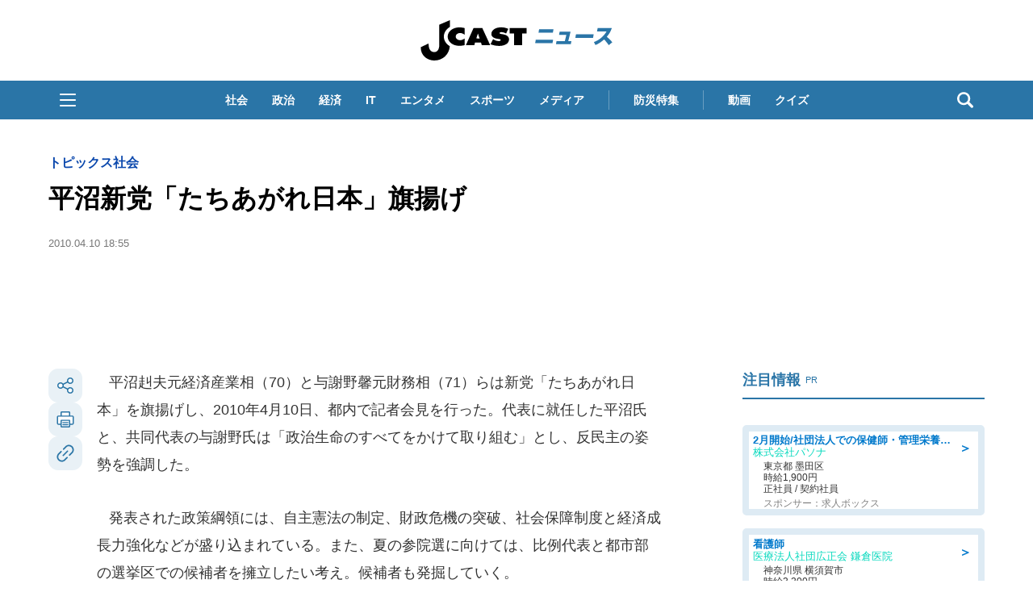

--- FILE ---
content_type: text/html; charset=utf-8
request_url: https://www.google.com/recaptcha/api2/aframe
body_size: 247
content:
<!DOCTYPE HTML><html><head><meta http-equiv="content-type" content="text/html; charset=UTF-8"></head><body><script nonce="tozChnO4i39z2P5kojsl0g">/** Anti-fraud and anti-abuse applications only. See google.com/recaptcha */ try{var clients={'sodar':'https://pagead2.googlesyndication.com/pagead/sodar?'};window.addEventListener("message",function(a){try{if(a.source===window.parent){var b=JSON.parse(a.data);var c=clients[b['id']];if(c){var d=document.createElement('img');d.src=c+b['params']+'&rc='+(localStorage.getItem("rc::a")?sessionStorage.getItem("rc::b"):"");window.document.body.appendChild(d);sessionStorage.setItem("rc::e",parseInt(sessionStorage.getItem("rc::e")||0)+1);localStorage.setItem("rc::h",'1769293216807');}}}catch(b){}});window.parent.postMessage("_grecaptcha_ready", "*");}catch(b){}</script></body></html>

--- FILE ---
content_type: text/javascript;charset=utf-8
request_url: https://p1cluster.cxense.com/p1.js
body_size: 101
content:
cX.library.onP1('2h1kcwe6emofg1f2xz7xdejjvz');


--- FILE ---
content_type: application/javascript; charset=utf-8
request_url: https://fundingchoicesmessages.google.com/f/AGSKWxWrNmx_I217YQPzAijF4SwiHhKy9QZnQ66ME1_Vdr3jEd7zfwcTe1xKQtM71WF6Lv5BBUA_EWxbAZvmyq6VAcOLOy-1WxWhaMvdHz4h5YpA6UFHM4sq4B8cYQujVldqIroJPc9t0RKdl9xPX8c5NKFUH12-7EPXDe8LQ3hZUDxW1K_RztRhFrYZYTYd/_-Online-ad--ad-map//click/ads_/online-ad_/companion_ad.
body_size: -1288
content:
window['74a6395d-d0ad-414f-86ca-5eac9a8821d5'] = true;

--- FILE ---
content_type: image/svg+xml
request_url: https://www.j-cast.com/assets_common/img/common/share-hatena.svg
body_size: 484
content:
<svg xmlns="http://www.w3.org/2000/svg" viewBox="5120 -143 34 34"><defs><style>.a{fill:#fff;opacity:0;}.b{fill:#00a4de;}</style></defs><rect class="a" width="34" height="34" transform="translate(5120 -143)"/><g transform="translate(7062 -7362)"><path class="b" d="M125.186,144.966a3.786,3.786,0,0,0-2.661-1.2,4.3,4.3,0,0,0,2.21-1.218,3.187,3.187,0,0,0,.69-2.161,3.871,3.871,0,0,0-.465-1.908,3.435,3.435,0,0,0-1.352-1.309,5.8,5.8,0,0,0-1.844-.605,27.152,27.152,0,0,0-3.78-.169H113.6v15.993h4.519a29.4,29.4,0,0,0,3.928-.183,6.4,6.4,0,0,0,2.013-.626,3.7,3.7,0,0,0,1.542-1.506,4.586,4.586,0,0,0,.542-2.26A4.1,4.1,0,0,0,125.186,144.966Zm-7.532-5.026h.936a4.394,4.394,0,0,1,2.182.366,1.4,1.4,0,0,1,.556,1.267,1.3,1.3,0,0,1-.6,1.225,4.707,4.707,0,0,1-2.21.352h-.866v-3.21Zm3.717,9.172a4.487,4.487,0,0,1-2.189.387h-1.527v-3.484h1.591a4.14,4.14,0,0,1,2.175.4,1.589,1.589,0,0,1,.591,1.408,1.313,1.313,0,0,1-.648,1.3Z" transform="translate(-2048.6 7091.6)"/><path class="b" d="M330.827,306.1a2.027,2.027,0,1,0,2.027,2.027A2.027,2.027,0,0,0,330.827,306.1Z" transform="translate(-2248.652 6933.846)"/><rect class="b" width="3.52" height="10.665" transform="translate(-1919.585 7228)"/></g></svg>

--- FILE ---
content_type: image/svg+xml
request_url: https://www.j-cast.com/assets_common/img/common/share-x-twitter.svg
body_size: 278
content:
<?xml version="1.0" encoding="UTF-8"?>
<svg id="_レイヤー_1" data-name="レイヤー 1" xmlns="http://www.w3.org/2000/svg" version="1.1" viewBox="0 0 34 34">
  <defs>
    <style>
      .cls-1 {
        fill: #000;
      }

      .cls-1, .cls-2 {
        stroke-width: 0px;
      }

      .cls-2 {
        fill: #fff;
        fill-opacity: 0;
      }
    </style>
  </defs>
  <rect class="cls-2" width="34" height="34"/>
  <path class="cls-1" d="M18.5,15.7l6-6.9h-1.4l-5.2,6-4.1-6h-4.8l6.2,9.1-6.2,7.3h1.4l5.5-6.3,4.4,6.3h4.8l-6.5-9.4h0ZM16.6,18l-.6-.9-5-7.2h2.2l4.1,5.8.6.9,5.3,7.6h-2.2l-4.3-6.2h0Z"/>
</svg>

--- FILE ---
content_type: text/javascript;charset=utf-8
request_url: https://api.cxense.com/public/widget/data?json=%7B%22context%22%3A%7B%22referrer%22%3A%22%22%2C%22categories%22%3A%7B%22testgroup%22%3A%2223%22%7D%2C%22parameters%22%3A%5B%7B%22key%22%3A%22userState%22%2C%22value%22%3A%22anon%22%7D%2C%7B%22key%22%3A%22p%22%2C%22value%22%3A%22all%22%7D%2C%7B%22key%22%3A%22newuser%22%2C%22value%22%3A%22true%22%7D%2C%7B%22key%22%3A%22hour%22%2C%22value%22%3A%2222%22%7D%2C%7B%22key%22%3A%22wday%22%2C%22value%22%3A%22Sat%22%7D%2C%7B%22key%22%3A%22testGroup%22%2C%22value%22%3A%2223%22%7D%2C%7B%22key%22%3A%22newuser_S%22%2C%22value%22%3A%22true%22%7D%2C%7B%22key%22%3A%22testgroup%22%2C%22value%22%3A%2223%22%7D%5D%2C%22autoRefresh%22%3Afalse%2C%22url%22%3A%22https%3A%2F%2Fwww.j-cast.com%2F2010%2F04%2F10064258.html%3Fp%3Dall%22%2C%22browserTimezone%22%3A%220%22%7D%2C%22widgetId%22%3A%22ae0ece1355ad74ebd715e6764889b552c3d9c4eb%22%2C%22user%22%3A%7B%22ids%22%3A%7B%22usi%22%3A%22mksvhwafbjczn0ij%22%7D%7D%2C%22prnd%22%3A%22mksvhwaf60x2i72w%22%7D&media=javascript&sid=1130532612301923190&widgetId=ae0ece1355ad74ebd715e6764889b552c3d9c4eb&resizeToContentSize=true&useSecureUrls=true&usi=mksvhwafbjczn0ij&rnd=1665118645&prnd=mksvhwaf60x2i72w&tzo=0&callback=cXJsonpCB4
body_size: 3512
content:
/**/
cXJsonpCB4({"httpStatus":200,"response":{"items":[{"og-title":"バーミヤン公式Xで最新クーポン配信中!生ビール半額&対象11品が110円引き《2月4日まで》","recs-articleid":"699855","collection":"東京バーゲンマニア","jct-tmbimg-small":"https://cdn.bg-mania.jp/images/2026/01/tbm_20260123185955-thumb.jpg","url":"https://bg-mania.jp/2026/01/24699855.html","og-image":"https://cdn.bg-mania.jp/images/2026/01/tbm_20260123185955.jpg","recs-rawtitle":"バーミヤン公式Xで最新クーポン配信中！生ビール半額＆対象11品が110円引き《2月4日まで》 | 東京バーゲンマニア","dominantthumbnail":"https://content-thumbnail.cxpublic.com/content/dominantthumbnail/552b7b2d3ca3e1fe7816b85299c8556dad1d25c0.jpg?697486a8","siteid":"1147470593157542547","campaign":"2","testId":"36","id":"552b7b2d3ca3e1fe7816b85299c8556dad1d25c0","placement":"1000","click_url":"https://api.cxense.com/public/widget/click/[base64]","jct-title":"バーミヤン公式Xで最新クーポン配信中!生ビール半額&対象11品が110円引き《2月4日まで》"},{"og-title":"「終点までこいつと相席なのおもろすぎる」 電車で座ってた〝まさかの相手〟に12万人困惑|Jタウンネット","recs-articleid":"366057","collection":"Jタウンネット","jct-tmbimg-small":"https://cdn.j-town.net/thumbnail/2026/01/town20260123161519_small.jpg","url":"https://j-town.net/2026/01/25366057.html?p=all","og-image":"https://cdn.j-town.net/thumbnail/2026/01/town20260123161254_large.jpg","recs-rawtitle":"「終点までこいつと相席なのおもろすぎる」　電車で座ってた〝まさかの相手〟に12万人困惑｜Jタウンネット","dominantthumbnail":"https://content-thumbnail.cxpublic.com/content/dominantthumbnail/271e2923debc31ac2c7e9188cc6657a802f87c27.jpg?697540f1","siteid":"1127154220090631330","campaign":"2","testId":"36","id":"271e2923debc31ac2c7e9188cc6657a802f87c27","placement":"1000","click_url":"https://api.cxense.com/public/widget/click/[base64]","jct-title":"「終点までこいつと相席なのおもろすぎる」 電車で座ってた〝まさかの相手〟に12万人困惑"}],"template":"\n<ul tmp:id=\"piano_newsEntry_otherSiteRecommend\" tmp:class=\"piano_othersite-entrise piano_show\">\n  <!--%\n    var items = data.response.items;\n    for (var i = 0; i < items.length; i++) {\n      var item = items[i];\n      var siteid = item['siteid'];\n      var logo = \"\";\n      var thumb = item['og-image'];\n      switch(siteid){\n        case \"1147470593157542547\":  // 東京バーゲンマニア\n          logo = \"/assets_common/img/logo/logo_tbm.png\";\n          sitename = \"東京バーゲンマニア\";\n          thumb =  item['jct-tmbimg-small'];\n          break;\n        case \"1127154220090631330\": // Jタウンネット\n          logo = \"/assets_common/img/logo/logo_town.png\";\n          sitename = \"Jタウンネット\";\n          thumb =  item['jct-tmbimg-small'];\n          break;\n        case \"1138553117665815938\": // BOOKウォッチ\n          logo = \"/assets_common/img/logo/logo_bw.png\";\n          thumb =  item['jct-tmbimg-small'];\n          break;\n      }\n  %-->\n    <li tmp:class=\"piano_entry-item\">\n      <a tmp:href=\"{{item.url}}\" tmp:id=\"{{cX.CCE.clickTracker(item)}}\">\n        <div tmp:class=\"piano_entry-photo\">\n          <img tmp:class=\"lazyload\" tmp:src=\"/assets_common/img/common/blank.png\" data-src=\"{{thumb}}\" tmp:alt=\"\" tmp:title=\"{{item['og-title']}}\">\n        </div><!-- /.piano_entry-photo -->\n        <div tmp:class=\"piano_entry-parts-wrapp\">\n          <h3 tmp:class=\"piano_entry-title\">{{item['og-title']}}</h3>\n          <div tmp:class=\"piano_entry-subinfo\">\n            <div tmp:class=\"piano_entry_site\">\n              <!--%\n                if (logo!==\"\") {\n              %-->\n                <img tmp:src=\"{{logo}}\" alt=\"{{sitename}}\">\n              <!--%\n                }\n              %-->\n            </div><!-- /.piano_entry_site -->\n          </div><!-- /.entry-subinfo -->\n        </div><!-- /.entry-parts-wrapp- -->\n      </a>\n    </li><!-- /.piano_entry-item -->\n  <!--%\n    }\n  %-->\n      <li tmp:class=\"piano_entry-item\">\n      <a tmp:href=\"https://zero-maru.com/\" >\n        <div tmp:class=\"piano_entry-photo\">\n          <img tmp:class=\"lazyload\" tmp:src=\"/assets_common/img/common/blank.png\" data-src=\"https://www.j-cast.com/images/2025/01/news_20250108142939.png\" tmp:alt=\"ゼロまる\" tmp:title=\"ゼロまる\">\n        </div><!-- /.piano_entry-photo -->\n        <div tmp:class=\"piano_entry-parts-wrapp\">\n          <h3 tmp:class=\"piano_entry-title\">ゼロまる</h3>\n          <div tmp:class=\"piano_entry-subinfo\">\n            <div tmp:class=\"piano_entry_site\">\n                <img tmp:src=\"/assets_common/img/logo/logo_zeromaru.png\" alt=\"ゼロまる\">\n            </div><!-- /.piano_entry_site -->\n          </div><!-- /.entry-subinfo -->\n        </div><!-- /.entry-parts-wrapp- -->\n      </a>\n    </li><!-- /.piano_entry-item -->\n </ul>","style":"/*\n * 他サイト記事\n * .piano_othersite-entrise\n */\n@-webkit-keyframes piano_show {\n  from {\n    opacity: 0; }\n  to {\n    opacity: 1; }\n}\n\n@keyframes piano_show {\n  from {\n    opacity: 0; }\n  to {\n    opacity: 1; } \n}\n\n.piano_othersite-entrise {\n  display: -webkit-flex;\n  display: -ms-flexbox;\n  display: flex;\n  -webkit-flex-wrap: wrap;\n  -ms-flex-wrap: wrap;\n  justify-content: center;\n  flex-wrap: wrap;\n  gap: 12px;\n  list-style: none;\n  padding: 0;\n}\n\n.piano_othersite-entrise.piano_show {\n  -webkit-animation: show .5s;\n  animation: show .5s;\n}\n\n.piano_othersite-entrise a {\n  color: #000;\n  text-decoration: none; }\n\n.piano_othersite-entrise a:hover {\n  color: #000;\n  text-decoration: underline;\n}\n\n.piano_othersite-entrise .piano_entry-item {\n  width: calc(33% - 6px);\n  padding: 0;\n  box-sizing: border-box;\n}\n\n@media only screen and (max-width: 641px) {\n  .piano_othersite-entrise {\n    width: calc(100% - 32px);\n    margin: 1rem auto;\n  }\n  .piano_othersite-entrise .piano_entry-item {\n    width: 100%;\n    margin: 0 auto 1rem;\n  } \n}\n\n.piano_othersite-entrise .piano_entry-item a {\n  display: block;\n}\n\n@media only screen and (max-width: 641px) {\n  .piano_othersite-entrise .piano_entry-item a {\n    display: -webkit-flex;\n    display: -ms-flexbox;\n    display: flex;\n  }\n}\n\n.piano_othersite-entrise .piano_entry-photo {\n  position: relative;\n  width: 100%;\n  aspect-ratio: 16 / 10;\n  margin: 0 0 10px;\n  border: 1px solid #ddd;\n  border-radius: 12px;\n  overflow: hidden;\n}\n\n@media only screen and (max-width: 641px) {\n  .piano_othersite-entrise .piano_entry-photo {\n    width: 100px;\n    height: 100px;\n    margin: 0 10px 0 0;\n  }\n}\n\n.piano_othersite-entrise .piano_entry-photo img {\n  box-sizing: border-box;\n  width: 100%;\n  height: 100%;\n  object-fit: cover;\n}\n\n@media only screen and (max-width: 641px) {\n  .piano_othersite-entrise .piano_entry-parts-wrapp {\n    -webkit-flex: 1;\n    -ms-flex: 1;\n    flex: 1;\n  }\n}\n\n.piano_othersite-entrise .piano_entry-title {\n  margin: 0 0 10px;\n  padding: 0;\n  font-size: 15px;\n  font-weight: normal;\n}\n\n@media only screen and (max-width: 641px) {\n  .piano_othersite-entrise .piano_entry-title {\n    margin: 0 0 5px;\n  }\n}\n\n.piano_othersite-entrise .piano_entry_site img {\n    height: 20px; \n}","prnd":"mksvhwaf60x2i72w"}})

--- FILE ---
content_type: text/javascript;charset=utf-8
request_url: https://id.cxense.com/public/user/id?json=%7B%22identities%22%3A%5B%7B%22type%22%3A%22ckp%22%2C%22id%22%3A%22mksvhwafbjczn0ij%22%7D%2C%7B%22type%22%3A%22lst%22%2C%22id%22%3A%222h1kcwe6emofg1f2xz7xdejjvz%22%7D%2C%7B%22type%22%3A%22cst%22%2C%22id%22%3A%222h1kcwe6emofg1f2xz7xdejjvz%22%7D%5D%7D&callback=cXJsonpCB6
body_size: 208
content:
/**/
cXJsonpCB6({"httpStatus":200,"response":{"userId":"cx:1ps23yrpicah02oyrw690dni1s:1hk3bjjet854h","newUser":false}})

--- FILE ---
content_type: text/javascript;charset=utf-8
request_url: https://api.cxense.com/public/widget/data?json=%7B%22context%22%3A%7B%22referrer%22%3A%22%22%2C%22categories%22%3A%7B%22testgroup%22%3A%2223%22%7D%2C%22parameters%22%3A%5B%7B%22key%22%3A%22userState%22%2C%22value%22%3A%22anon%22%7D%2C%7B%22key%22%3A%22p%22%2C%22value%22%3A%22all%22%7D%2C%7B%22key%22%3A%22newuser%22%2C%22value%22%3A%22true%22%7D%2C%7B%22key%22%3A%22hour%22%2C%22value%22%3A%2222%22%7D%2C%7B%22key%22%3A%22wday%22%2C%22value%22%3A%22Sat%22%7D%2C%7B%22key%22%3A%22testGroup%22%2C%22value%22%3A%2223%22%7D%2C%7B%22key%22%3A%22newuser_S%22%2C%22value%22%3A%22true%22%7D%2C%7B%22key%22%3A%22testgroup%22%2C%22value%22%3A%2223%22%7D%5D%2C%22autoRefresh%22%3Afalse%2C%22url%22%3A%22https%3A%2F%2Fwww.j-cast.com%2F2010%2F04%2F10064258.html%3Fp%3Dall%22%2C%22browserTimezone%22%3A%220%22%7D%2C%22widgetId%22%3A%229a08fe0810244c60da50ddfefb8a752a9b85f7be%22%2C%22user%22%3A%7B%22ids%22%3A%7B%22usi%22%3A%22mksvhwafbjczn0ij%22%7D%7D%2C%22prnd%22%3A%22mksvhwaf60x2i72w%22%7D&media=javascript&sid=1130532612301923190&widgetId=9a08fe0810244c60da50ddfefb8a752a9b85f7be&resizeToContentSize=true&useSecureUrls=true&usi=mksvhwafbjczn0ij&rnd=1437427838&prnd=mksvhwaf60x2i72w&tzo=0&callback=cXJsonpCB3
body_size: 2967
content:
/**/
cXJsonpCB3({"httpStatus":200,"response":{"items":[{"dominantimagedimensions":"1200x800","recs-articleid":"511330","jct-img-original":"https://www.j-cast.com/images/2026/01/news_20260123200035.jpg","description":"2026年1月20日ごろ、中古書籍販売「ブックオフ」に関する根拠不明の情報がSNS上で拡散した。同店に持ち込んだ中古品に値段がつかなかった場合、「引き取り処分」を提案されるが、拡散した投稿では、引き取った商品を無料で仕入れている、と批判していた。運営会社ブックオフグループホールディングスのグループ戦略企画部は23日、この情報は「事実ではございません」と取材に説明。値段がつかずに引き取った本や雑誌は","collection":"Collection 1","dominantthumbnaildimensions":"300x200","title":"ブックオフで値段つかず「引き取り処分」はタダで仕入れ?SNS拡散→運営会社が否定 リサイクルや廃棄処分に","url":"https://www.j-cast.com/2026/01/23511330.html","dominantimage":"https://www.j-cast.com/images/origin/2026/01/news_20260123200035.jpg","dominantthumbnail":"https://content-thumbnail.cxpublic.com/content/dominantthumbnail/dc8b7d92dd3dc61d6ff3b25162257aa23c9f0f99.jpg?697356b0","campaign":"2","testId":"110","id":"dc8b7d92dd3dc61d6ff3b25162257aa23c9f0f99","placement":"6","click_url":"https://api.cxense.com/public/widget/click/[base64]"}],"template":"<div data-cx_ewnr tmp:class=\"cx-image-on-left\">\n  <!--%\n  var items = data.response.items;\n  for (var i = 0; i < items.length; i++) {\n    var item = items[i];\n  %-->\n  <a tmp:id=\"{{cX.CCE.clickTracker(item)}}\" tmp:href=\"{{item.url}}\" tmp:class=\"cx-item\" tmp:target=\"_top\" tmp:title=\"{{item.title}}\">\n    <!--% if (item.dominantthumbnail) { %-->\n    <div class=\"cx-item-img\">\n      <img tmp:srcset=\"{{item.dominantthumbnail}}, {{item.dominantimage}} 2x\" tmp:src=\"{{item.dominantthumbnail}}\" tmp:alt=\"\">\n    </div>\n    <!--% } %-->\n    <div class=\"cx-item-detail\">\n      <h3 class=\"cx-item-detail-title ellipsis-cce\">{{item.title}}</h3>\n      <p class=\"cx-item-detail-description ellipsis-two\">{{item.description}}</p>\n      <p class=\"cx-item-detail-author\">J-CASTニュース</p>\n    </div>\n  </a>\n  <!--% } %-->\n</div>","style":"@import url('https://fonts.googleapis.com/css2?family=Roboto&display=swap');\n\n/* テキスト表示行数制限 */\n@supports (-webkit-line-clamp: 2) {\n    .ellipsis-two {\n        text-overflow: ellipsis;\n        display: -webkit-box;\n        overflow: hidden;\n        -webkit-line-clamp: 2;\n        -webkit-box-orient: vertical\n    }\n}\n@supports (-webkit-line-clamp: 2) {\n    .ellipsis-cce {\n        text-overflow: ellipsis;\n        display: -webkit-box;\n        overflow: hidden;\n        -webkit-line-clamp: 2;\n        -webkit-box-orient: vertical\n    }\n}\n.cx-image-on-left[data-cx_ewnr] * {\n    box-sizing: border-box;\n}\n.cx-image-on-left[data-cx_ewnr] {\n    --cx-item-padding: 15px;\n    --cx-background-color: #FFF;\n    --cx-jcnews-color: #2A75A7;\n    --cx-jckaisha-color: #8C50AA;\n    --cx-jctrend-color: #FF6338;\n    --cx-image-width: 136px;\n    --cx-image-height: 136px;\n    --cx-image-radius: 4px;\n    --cx-border-color: #DDD;\n    --cx-font-family: -apple-system, BlinkMacSystemFont, Segoe UI, \"游ゴシック体\", YuGothic, \"游ゴシック Medium\", \"Yu Gothic Medium\", \"游ゴシック\", \"Yu Gothic\", sans-serif;\n    margin: 15px 0;\n    background: var(--cx-background-color);\n}\n\n.cx-image-on-left[data-cx_ewnr] .cx-item {\n    font-family: var(--cx-font-family);\n    border: solid 1px var(--cx-border-color);\n    border-radius: 4px;\n    padding: var(--cx-item-padding);\n    width: 100%;\n    text-decoration: none;\n    display: flex;\n    justify-content: flex-start;\n    transition: 0.2s;\n}\n\n.cx-image-on-left[data-cx_ewnr] .cx-item:hover {\n    background-color: #e5e5e5;\n}\n\n.cx-image-on-left[data-cx_ewnr] .cx-item-img {\n    width: 136px;\n    height: 136px;\n    margin-right: var(--cx-item-padding);\n}\n\n.cx-image-on-left[data-cx_ewnr] img {\n    margin: 0;\n    -o-object-fit: cover;\n    object-fit: cover;\n    padding: 0;\n    width: 100%;\n    height: 100%;\n    border-radius: var(--cx-image-radius);\n}\n\n.cx-image-on-left[data-cx_ewnr] .cx-item-detail {\n     display: flex;\n     flex-direction: column;\n     flex: 1;\n     position: relative;\n}\n\n.cx-image-on-left[data-cx_ewnr] h3.cx-item-detail-title {\n    font-size: 1.125rem;\n    font-weight: bold;\n    color: #222;\n    margin: 0 0 10px;\n    padding: 0 !important;\n    line-height: 1.5;\n    border-bottom: none;\n}\n\n.cx-image-on-left[data-cx_ewnr] .cx-item-detail-description {\n    font-size: .875rem;\n    color: #aaa;\n    margin: 0 0 10px;\n    padding: 0 !important;\n    line-height: 1.5;\n}\n\n.cx-image-on-left[data-cx_ewnr] .cx-item-detail-author {\n    position: absolute;\n    bottom: 0;\n    right: 0;\n    text-align: right;\n    font-size: .875rem;\n    font-weight: bold;\n    color: var(--cx-jcnews-color);\n    margin: 0 !important;\n    padding: 0 !important;\n    line-height: 1.5;\n}\n\n\n/* 以下、書き加えたCSS */\n\n@media (max-width: 767px){\n    .cx-image-on-left[data-cx_ewnr] .cx-item {\n        margin: 24px auto;\n    }\n    .cx-image-on-left[data-cx_ewnr] .cx-item-img {\n        width: 100px;\n        height: 100px;\n    }\n    .cx-image-on-left[data-cx_ewnr] h3.cx-item-detail-title {\n        font-size: 1rem;\n    }\n    .cx-image-on-left[data-cx_ewnr] .cx-item-detail-description {\n        display:none;\n    }\n    @supports (-webkit-line-clamp: 3) {\n        .ellipsis-cce {\n            text-overflow: ellipsis;\n            display: -webkit-box;\n            overflow: hidden;\n            -webkit-line-clamp: 3;\n            -webkit-box-orient: vertical\n        }\n    }\n}","prnd":"mksvhwaf60x2i72w"}})